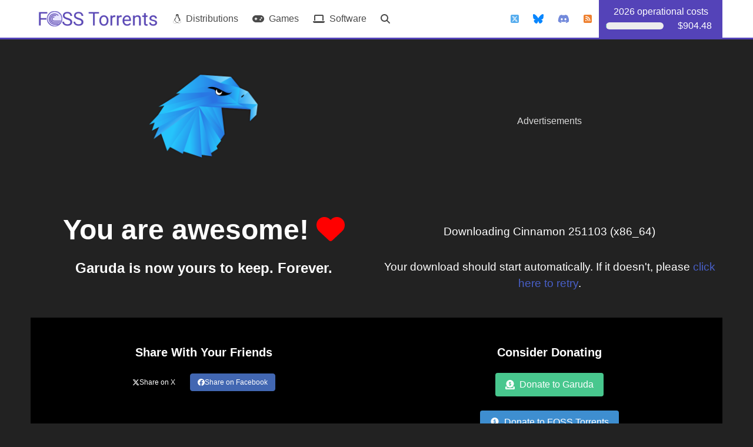

--- FILE ---
content_type: text/html; charset=UTF-8
request_url: https://fosstorrents.com/thankyou/?name=garuda-linux&cat=Official%20Flavours&id=0&hybrid=0
body_size: 17725
content:
 
<!DOCTYPE html>
<html lang="en" style="background-color: #222222;" class="has-navbar-fixed-top" style="background-color: #222222;">
	<head>
		<meta name="description" content="Home of FOSS Torrents" />
		<meta name="keywords" content="download,thank you" />
		<meta name="author" content="FOSS Torrents" />

		<meta name="DCTERMS.modified" content="2021-01-18" />
		<meta name="DCTERMS.audience" content="software developers,gamers,open source" />
		
		<meta name="viewport" content="width=device-width, initial-scale=1.0, maximum-scale=5, minimum-scale=1" /><meta name="theme-color" content="#5443b8"/><link rel="stylesheet" href="/css/torrents.css" /><link rel="apple-touch-icon" sizes="180x180" href="/img/favicon/apple-touch-icon.png"><link rel="icon" type="image/png" sizes="32x32" href="/img/favicon/favicon-32x32.png"><link rel="icon" type="image/png" sizes="16x16" href="/img/favicon/favicon-16x16.png"><link rel="manifest" href="/img/favicon/site.webmanifest"><link rel="icon" type="image/x-icon" href="/img/favicon/favicon.ico"><link rel="stylesheet" href="https://cdn.jsdelivr.net/npm/bulma@0.9.4/css/bulma.min.css"><link rel="stylesheet" href="/css/bulma/bulma-tooltip.min.css"><script src="https://code.jquery.com/jquery-3.6.0.min.js" integrity="sha256-/xUj+3OJU5yExlq6GSYGSHk7tPXikynS7ogEvDej/m4=" crossorigin="anonymous" async></script><script src="/js/navigation.js" async></script><script async src="https://cdnjs.cloudflare.com/ajax/libs/font-awesome/6.6.0/js/all.min.js" async></script><link rel="stylesheet" href="https://cdnjs.cloudflare.com/ajax/libs/font-awesome/6.6.0/css/all.min.css"><meta property="og:site_name" content="FOSS Torrents" /><meta property="og:locale" content="en_US" /><meta property="og:type" content="article" /><meta property="og:title" content="Free Open-Source Software (FOSS) Torrents" /><meta name="twitter:title" content="Free Open-Source Software (FOSS) Torrents" />		
		<script async src="https://media.ethicalads.io/media/client/ethicalads.min.js"></script>
		<meta property="og:url" content="https://fosstorrents.com/" />

		<meta property="og:description" content="Thank you for downloading Garuda from https://fosstorrents.com" />
		<meta name="twitter:description" content="Thank you for downloading Garuda from https://fosstorrents.com" />

		<meta property="og:image" content="https://fosstorrents.com/img/Banner/fosstorrents.webp?fit=800%2C450&amp;ssl=1" />
		<meta property="og:image:secure_url" content="https://fosstorrents.com/img/Banner/fosstorrents.webp?fit=800%2C450&amp;ssl=1" />
		<meta name="twitter:image:src" content="https://fosstorrents.com/img/Banner/fosstorrents.webp?fit=800%2C450&amp;ssl=1" />

		<meta name="twitter:card" content="summary_large_image" />
		<meta name="twitter:site" content="@FossTorrents" />
		<meta name="twitter:creator" content="@FossTorrents" />

        <title>Thank You for Downloading </title>
        
        <script type="text/javascript">function startDownload() {window.location = "/files/download.php?file=garuda-cinnamon-linux-zen-251103.iso.torrent";}</script>	</head>
    <body onload="startDownload();">
		<!--Bulma header -->
		

<nav class="navbar is-fixed-top" style="border-bottom: 3px solid #5443b8;">
	<div class="container">
		<div class="navbar-brand">
			<a class="navbar-item" href="/">
				<img src="/img/home-long.webp" alt="home logo"/>
			</a>
			<div class="navbar-burger burger" data-target="navbarExampleTransparentExample">
				<span></span>
				<span></span>
				<span></span>
			</div>
		</div>

		<div id="navbarExampleTransparentExample" class="navbar-menu">
			<div class="navbar-start">
				<a class="navbar-item" href="/distributions/" rel="nofollow"><i class="fab fa-linux"></i> &nbsp; Distributions</a>
				<a class="navbar-item" href="/games/" rel="nofollow"><i class="fas fa-gamepad"></i> &nbsp; Games</a>
				<a class="navbar-item" href="/softwares/" rel="nofollow"><i class="fas fa-laptop"></i> &nbsp; Software</a>
				<a class="navbar-item" href="/search/" rel="nofollow"><i class="fa fa-search"></i> <span class="is-hidden-desktop"> &nbsp; Search for a Project</span></a>
			</div>
			<div class="navbar-end">
				<a class="navbar-item" href="https://twitter.com/FossTorrents" target="_blank" rel="noopener noreferrer"><i class="fa-brands fa-square-x-twitter" style="color: #55acee;"></i><span class="is-hidden-desktop"> @FossTorrents</span></a>
				<a class="navbar-item" href="https://bsky.app/profile/fosstorrents.bsky.social" target="_blank" rel="noopener noreferrer"><i class="fa-brands fa-bluesky" style="color: #0886FE;"></i><span class="is-hidden-desktop"> @FossTorrents</span></a>
				<a class="navbar-item" href="https://discord.gg/W6FDcpq7G5" target="_blank" rel="noopener noreferrer"><i class="fab fa-discord" style="color: #738ADB;"></i><span class="is-hidden-desktop"> Join us on Discord</span></a>
				<a class="navbar-item" href="/feed/" rel="nofollow"><i class="fas fa-rss-square" style="color: #EE802F;"></i><span class="is-hidden-desktop"> Latest Releases</span></a>
				<a class="navbar-item" href="/donate" rel="nofollow" style="background-color: #5443b8;">
					<div class="tooltip" style="width: 186px; color: white; margin: auto;">
						<span class="tooltiptext">$9.33 CAD (incomes)</span>
						<div style="text-align: center;">2026 operational costs</div>
						<div class="columns is-vcentered is-mobile">
							<!-- <div class="column is-4">Progress:</div> -->
							<div class="column is-7"><progress value="9.33" max="904.48" class="progress is-success is-small">0.010315319299487%</progress></div>
							<div class="column is-5">$904.48</div>
						</div>
					</div>
				</a>
			</div>
		</div>
	</div>
</nav>

        <!-- Main content -->
        <div class="section">
            <div class="container">
                                    <div class="columns is-vcentered">
                        <div class="column is-6">
                            <img style="display: block; margin-left: auto; margin-right: auto; width: 192px;" src="/img/garuda.png" alt="Happy Flint the Monkey with a Banana" />
                        </div>
                        <div class="column is-6">
                            <div class="is-hidden-touch" style="margin-top: 20px;">
                                <!-- Ethical Ads -->
                                <div><div style="margin-left: 0px; margin-right: 0px; text-align: center; color: #dadada;">Advertisements</div><div style="text-align: center;"><div class="horizontal dark raised" data-ea-publisher="fosstorrents-com" data-ea-type="image" data-ea-keywords="open source|foss|linux|privacy|security"></div></div></div>                            </div>
                        </div>
                    </div>
                    <div class="columns">
                        <div class="column is-6">
                            <h1 class="title is-1" style="text-align: center; margin-top: 48px;">You are awesome! <span style="color: #FF0000;"><i class="fas fa-heart"></i></span></h1>
                            <h2 class="title is-4" style="text-align: center;">Garuda is now yours to keep. Forever.</h2>
                        </div>
                        <div class="column is-6">
                            <p style="text-align: center; margin-top: 64px;">Downloading Cinnamon 251103 (x86_64) </p>
                            <p style="text-align: center; margin-top: 12px;">Your download should start automatically. If it doesn't, please <a href="https://fosstorrents.com/files/download.php?file=garuda-cinnamon-linux-zen-251103.iso.torrent">click here to retry</a>.</p>
                        </div>
                    </div>
                    <div class="columns" style="background-color: #000000; padding-top: 36px; padding-bottom: 36px;">
                        <div class="column is-6">
                            <h3 class="title is-5" style="text-align: center;">Share With Your Friends</h3>
                            <div class="columns is-centered">
                                <div class="buttons are-medium" style="margin-top: 13px;">
                                    <a href="https://twitter.com/intent/tweet?text=Visit FOSS Torrents to download the latest Garuda Torrents at  https://fosstorrents.com/distributions/garuda-linux/&via=FossTorrents" target="_blank" rel="noopener noreferrer" style="margin-right: 12px;"><button class="button is-small" style="background-color: #000000; border-color: #000000; color: #FFFFFF; border-radius: 4px;" aria-label="Share this page on Twitter"><i class="fa-brands fa-x-twitter"></i> Share on X</button></a><a href="https://www.facebook.com/sharer/sharer.php?u=https%3A%2F%2Ffosstorrents.com%2Fdistributions%2Fgaruda-linux%2F&amp;src=sdkpreparse" target="_blank" rel="noopener noreferrer" style="margin-right: 12px;"><button class="button is-small" style="background-color: #4267B2; border-color: #4267B2; color: #FFFFFF; border-radius: 4px;" aria-label="Share this page on Facebook"><i class="fab fa-facebook"></i> Share on Facebook</button></a>                                </div>
                            </div>
                        </div>
                        <div class="column is-6">
                            <h3 class="title is-5" style="text-align: center;">Consider Donating</h3>
                                <div class="columns is-centered"><div class="column is-narrow"><a href="https://garudalinux.org/donate.html" target="_blank" rel="noopener"><button class="button is-normal is-success"><i class="fas fa-donate"></i> &nbsp; Donate to Garuda</button></a></div></div>                            <div class="columns is-centered">
                                <div class="column is-narrow">
                                    <a href="/donate/" target="_blank"  rel="noopener">
                                        <button class="button is-normal is-info"><i class="fas fa-donate"></i> &nbsp; Donate to FOSS Torrents</button>
                                    </a>
                                </div>
                            </div>
                        </div>
                    </div>
                            </div>
        </div>
        <div class="section">
            <div class="container">
                                
                            </div>
        </div>
        <div class="section">
            <div class="container">
                <h2 class="title is-3" style="text-align: center; margin-bottom: 48px;">Random Projects</h2>
                <div class="columns">
                    <!-- Distribution -->
                    <div class="column">
                                                <a href="/distributions/drauger-os/" rel="nofollow">
                            <div class="box">
                                <h4 class="title is-4">Drauger OS</h4>
                                <img src="/img/Banner/drauger-os.webp" alt="Drauger OS Banner" style="object-fit: contain;" />
                                <p>Is a Linux desktop gaming OS. It attempts to bring the console and PC gaming experiences together onto one unified platform while offering insane speeds and low latency for the large install size by using a Xfce desktop.</p>
                            </div>
                        </a>
                    </div>
                    <!-- Game -->
                    <div class="column">
                                                <a href="/games/speed-dreams/" rel="nofollow">
                            <div class="box">
                                <h4 class="title is-4">Speed Dreams</h4>
                                <img src="/img/Banner/speed-dreams.webp" alt="Speed Dreams Banner" style="object-fit: contain;" />
                                <p>Speed Dreams is a Motorsport Simulator featuring high-quality 3D graphics and an accurate physics engine that aims to represent realism driving.</p>
                            </div>
                        </a>
                    </div>
                    <!-- Software -->
                    <div class="column">
                                                <a href="/softwares/cad/leocad/" rel="nofollow">
                            <div class="box">
                                <h4 class="title is-4">LeoCAD</h4>
                                <img src="/img/Banner//leocad.webp" alt="LeoCAD Banner" style="object-fit: contain;" />
                                <p>a 3D CAD software for creating virtual Lego models which uses parts of the LDraw library.</p>
                            </div>
                        </a>
                    </div>
                </div>
            </div>
        </div>
            <footer style="margin-top: 60px; padding-top: 60px; padding-bottom: 60px; border-top: 3px solid #5443b8;">
        <div class="container">
            <div style="margin-left: 6px; margin-right: 6px;">
                <div class="columns">
                    <!-- Left Column -->
                    <div class="column is-3">
                        <h3 class="title is-5">The Basics</h3>
                        <ul>
                            <li><a href="/" class="external-link" rel="nofollow">Home</a></li>
                            <li><a href="/blog/" class="external-link" rel="nofollow">Blog</a></li>
                            <li><a href="/donate/" class="external-link" rel="nofollow">Donate</a></li>
                            <li><a href="/partnership/" class="external-link" rel="nofollow">Partnership</a></li>
                            <li><a href="/privacy/" class="external-link" rel="nofollow">Privacy &amp; Cookies Policy</a></li>
                            <li><a href="/stats/" class="external-link" rel="nofollow">Statistics</a></li>
                        </ul>
                    </div>

                    <!-- Middle Column -->
                    <div class="column is-3">
                        <h3 class="title is-5">Torrents</h3>
                        <ul>
                            <li><a href="/distributions/" class="external-link" rel="nofollow"><i class="fab fa-linux" style="color: #FFFFFF;"></i> &nbsp; Distributions</a></li>
                            <li><a href="/softwares/" class="external-link" rel="nofollow"><i class="fas fa-laptop" style="color: #FFFFFF;"></i> &nbsp; Software</a></li>
                            <li><a href="/games/" class="external-link" rel="nofollow"><i class="fas fa-gamepad" style="color: #FFFFFF;"></i> &nbsp; Video Games</a></li>
                            <li><a href="/batches/" class="external-link" rel="nofollow"><i class="far fa-file-archive" style="color: #FFFFFF;"></i> &nbsp; Batch Releases</a></li>
                            <li><a href="/t2m/" class="external-link" rel="nofollow"><i class="fas fa-magnet" style="color: #FFFFFF;"></i> &nbsp; Torrent to Magnet</a></li>
                            <li><a href="/tracker/" class="external-link" rel="nofollow"><i class="fas fa-satellite-dish" style="color: #FFFFFF;"></i> &nbsp; Tracker</a></li>
                        </ul>
                    </div>

                    <!-- Right Column -->
                    <div class="column is-6">
                        <h3 class="title is-5">Stay in the Loop</h3>
                        <div class="columns is-mobile">
                            <div class="column is-4">
                                <ul>
                                    <li><a href="https://twitter.com/FossTorrents" class="external-link" target="_blank" rel="noopener noreferrer"><i class="fa-brands fa-x-twitter" style="color: #55acee;"></i> &nbsp; X (ex-Twitter)</a></li>
                                    <li><a href="https://bsky.app/profile/fosstorrents.bsky.social" class="external-link" target="_blank" rel="noopener noreferrer"><i class="fa-brands fa-bluesky" style="color: #0886FE;"></i> &nbsp; Bluesky</a></li>
                                    <li><a href="/feed/" class="external-link" target="_blank" rel="noopener noreferrer"><i class="fas fa-rss" style="color: #EE802F;"></i> &nbsp; RSS Feeds</a></li>
                                    <li><a href="https://discord.gg/W6FDcpq7G5" class="external-link" target="_blank" rel="noopener noreferrer"><i class="fab fa-discord" style="color: #738adb;"></i> &nbsp; Discord</a></li>
                                    <li><a href="https://www.patreon.com/fosstorrents" class="external-link" target="_blank" rel="noopener noreferrer"><i class="fab fa-patreon" style="color: rgb(232, 91, 70);"></i> &nbsp; Patreon</a></li>
                                    <li><a href="https://ko-fi.com/foss_torrents" class="external-link" target="_blank" rel="noopener noreferrer"><i class="fas fa-coffee" style="color: #437a8f;"></i> &nbsp; Ko-fi</a></li>
                                </ul>
                            </div>
                            <div class="column">
                                <ul style="width: 100%; text-align: right;">
                                    <li style="color: #DEDEDE;">Follow us on X</li>
                                    <li style="color: #DEDEDE;">Follow us on Bluesky</li>
                                    <li style="color: #DEDEDE;">Stay updated</li>
                                    <li style="color: #DEDEDE;">Chat with us</li>
                                    <li style="color: #DEDEDE;">Support us on Patreon</li>
                                    <li style="color: #DEDEDE;">Buy us a cup of coffee</li>
                                </ul>
                            </div>
                        </div>
                    </div>
                </div>
            </div>
        </div>
    </footer>
    </body>
</html>